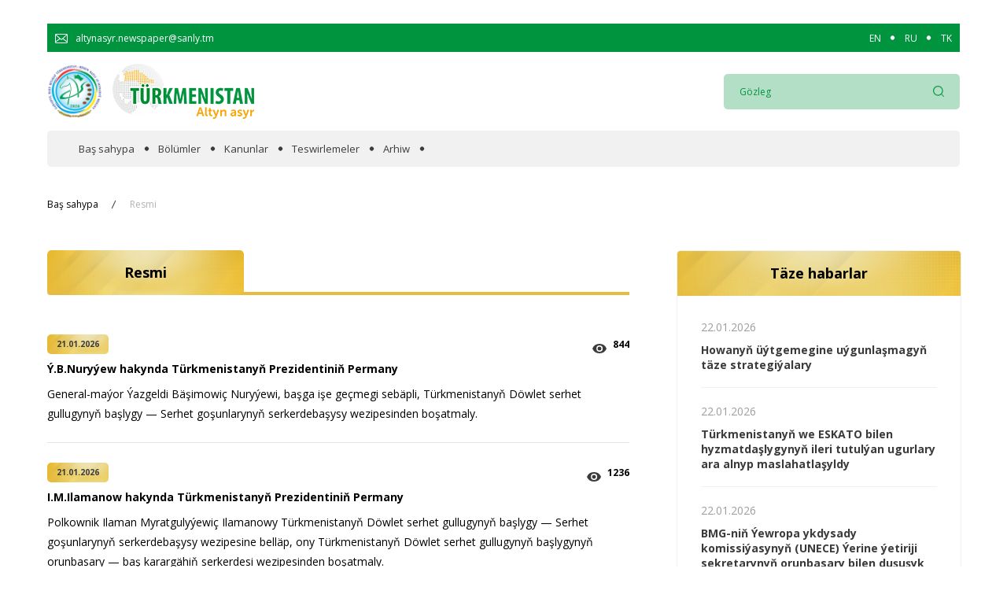

--- FILE ---
content_type: text/html; charset=UTF-8
request_url: https://turkmenistan.gov.tm/tk/bolum/resmi
body_size: 36459
content:
<!DOCTYPE html>
<html lang="tk">
<head>

<!-- Google tag (gtag.js) -->
<script async src="https://www.googletagmanager.com/gtag/js?id=G-5YVFGJRC7K"></script>
<script>
  window.dataLayer = window.dataLayer || [];
  function gtag(){dataLayer.push(arguments);}
  gtag('js', new Date());

  gtag('config', 'G-5YVFGJRC7K');
</script>


    <meta charset="UTF-8">
    <meta name="viewport" content="width=device-width, initial-scale=1.0">
    <meta name="title" content="Resmi">
    <meta name="description" content="Resmi habarlar. Türkmenistanyň soňky habaralary.">
    <meta name="canonical" content="">
    <meta name="keywords" content="Resmi">

    <!-- fonts -->
    <link rel="preconnect" href="https://fonts.gstatic.com">
    <link rel="preconnect" href="https://fonts.googleapis.com">
    <link href="https://fonts.googleapis.com/css2?family=Open+Sans:ital,wght@0,400;0,600;0,700;0,800;1,400;1,600;1,700;1,800&display=swap" rel="stylesheet">
            <link href="https://turkmenistan.gov.tm/combine/6f423db6cd6a19f4edbf06ca513a9bac-1692941787" rel="stylesheet">
    <link rel="icon" type="image/png" sizes="256x256"  href="https://turkmenistan.gov.tm/themes/golden/assets/images/fav_icon.png">
    <link rel="canonical" href="https://turkmenistan.gov.tm/tk/bolum/resmi" />
    <title>Resmi</title>
    
</head>
<body>



    <!--<div class="auto_container"> -->
        <div id="news" class="">
            
<section class="banner">
    <div class="auto_container">
        <div class="banner_slider">
                 </div>
    </div>
</section>

    </div>

    <!-- </div> -->
    
    <!-- Header top ========================== -->
<section class="header_top" id="header_top" >
    <div class="auto_container">
        <div class="top_wrap">
            <div href="#" class="header_mail">
                <div class="header_mail_icon">
                    <img src="https://turkmenistan.gov.tm/themes/golden/assets/images/svg/email-icon.svg" alt="mail-icon">
                </div>
                <span class="header_mail_text">altynasyr.newspaper@sanly.tm </span>
            </div>
            
            <div class="languages">
                                    <a href="/en"  class="lang">EN</a>
                                    <a href="/ru"  class="lang">RU</a>
                                    <a href="/tk"  class="lang">TK</a>
                            </div>
          
        </div>
    </div>
</section>

<!-- Header top end ====================== -->
<!-- Header ========================== -->
<header class="header" id="header">
    <div class="header_inner" id="header_inner">
        <div class="auto_container">
            <div class="header_wrap">
                <div class="burger">
                    <span></span>
                </div>

                <a href="/" class="logo" id="logo">
                    <div class="logo_year">
                        <img src="https://turkmenistan.gov.tm/themes/golden/assets/images/logo-2026.png" alt="logo">
                    </div>
                    <div class="logo_main">
                        <img src="https://turkmenistan.gov.tm/storage/app/uploads/public/618/e2c/0e4/618e2c0e4da04815733257.png" alt="logo">
                    </div>
                </a>
                <form action="https://turkmenistan.gov.tm/tk/gozleg" method="get"  id="header_search"  class="header_search">
                    
                    <div class="header_search_input">
                        <input type="searh" name="key" placeholder="Gözleg">
                    </div>
                    <button class="header_search_btn">
                        <img src="https://turkmenistan.gov.tm/themes/golden/assets/images/svg/loupe_icon.svg" alt="loupe-icon">
                    </button>
                </form>

                <div class="mobile_search_btn" id="mobile_search">
                    <img src="https://turkmenistan.gov.tm/themes/golden/assets/images/svg/loupe_icon.svg" class="search_loupe" alt="loupe">
                    <img src="https://turkmenistan.gov.tm/themes/golden/assets/images/svg/x.svg" class="search_close" alt="close-search-search">
                </div>
            </div>
        </div>
    </div>

    <!-- Navs ============================= -->
    <nav class="navs" id="navs">
        <div class="auto_container">
            <div class="navs_bg">
                <div class="close_menu">
                    <span></span>
                </div>
                <nav class="navs_wrap">
                                     
                                                        <a href="/tk" class="navs_link ">Baş sahypa</a>
                                                  
                                     
                                                        <div class="navs_link">
                                <span class="nav_span ">Bölümler</span>
                                <div class="navs_link-drop" id="navs_link-drop">
                                  
                                                                     
                                    <a href="/tk/bolum/wakalaryn-jummusinde" class="navs_link-drop-item ">
                                        Wakalaryň jümmişinde
                                    </a>
                                    
                                                                     
                                    <a href="/tk/bolum/resmi" class="navs_link-drop-item ">
                                        Resmi
                                    </a>
                                    
                                                                     
                                    <a href="/tk/bolum/hyzmatdaslyk" class="navs_link-drop-item ">
                                        Hyzmatdaşlyk
                                    </a>
                                    
                                                                     
                                    <a href="/tk/bolum/ykdysadyyet" class="navs_link-drop-item ">
                                        Ykdysadyýet
                                    </a>
                                    
                                                                     
                                    <a href="/tk/bolum/jemgyyet" class="navs_link-drop-item ">
                                        Jemgyýet
                                    </a>
                                    
                                                                     
                                    <a href="/tk/bolum/medeniyet" class="navs_link-drop-item ">
                                        Medeniýet
                                    </a>
                                    
                                                                     
                                    <a href="/tk/bolum/ylym" class="navs_link-drop-item ">
                                        Ylym
                                    </a>
                                    
                                                                     
                                    <a href="/tk/bolum/sport" class="navs_link-drop-item ">
                                        Sport
                                    </a>
                                    
                                                                    </div>
                            </div>
                                                  
                                     
                                                        <a href="/tk/bolum/kanunlar" class="navs_link ">Kanunlar</a>
                                                  
                                     
                                                        <a href="/tk/bolum/teswirlemeler" class="navs_link ">Teswirlemeler</a>
                                                  
                                     
                                                        <a href="/tk/arhiw" class="navs_link ">Arhiw</a>
                                                  
                                        <div class="mobile_lang">
                        <div class="languages">
                                                        <a href="/en" name="locale" value="en" class="lang">EN</a>
                                                        <a href="/ru" name="locale" value="ru" class="lang">RU</a>
                                                        <a href="/tk" name="locale" value="tk" class="lang">TK</a>
                                                    </div>
                    </div>
                </nav>
            </div>
        </div>
    </nav>
</header>
<!-- Header end ====================== -->    <nav class="breadcrumb">
    <div class="auto_container">
        <div class="bread_wrap">
            <div class="bread_box">
                <a href="/" class="bread_item">
                    Baş sahypa
                </a>
                                <a href="#" class="bread_item">
                    Resmi
                </a>
                            </div>
        </div>
    </div>
</nav>
<!-- BreadCrumb end ====================== -->
<!-- Post ============================ -->
<section class="main" id="intro">
    <div class="auto_container">
        <div class="main_wrap">
            <div class="content">
                <h1 class="content_title">
                    <span>Resmi</span>
                </h1>
                <div id="posts" class="contetn_box">
    
    <div class="content_item wow fadeInLeft" data-wow-duration=".5s" data-wow-delay=".2s">
                <div class="content_item-full-info">
            <div class="content_item-group">
                <p class="content_item-date">
                    21.01.2026
                </p>
                <div class="content_item-view">
                    <div class="content_item-view-icon">
                        <img src="https://turkmenistan.gov.tm/themes/golden/assets/images/svg/eye.svg" alt="total-veiw">
                    </div>
                    <p class="content_item-view-text">
                        844
                    </p>
                </div>
            </div>
            
            <a id="urlnews" href="https://turkmenistan.gov.tm/tk/habar/102532/ybnuryyew-hakynda-turkmenistanyn-prezidentinin-permany">
                <h2 class="content_item-title">
                Ý.B.Nuryýew hakynda Türkmenistanyň Prezidentiniň Permany
                </h2>
            </a>
            <p class="content_item-text">
                <p>General-maýor Ýazgeldi Bäşimowiç Nuryýewi, başga işe geçmegi sebäpli, Türkmenistanyň Döwlet serhet gullugynyň başlygy — Serhet goşunlarynyň serkerdebaşysy wezipesinden boşatmaly.</p>
            </p>
        </div>
    </div>

    
    <div class="content_item wow fadeInLeft" data-wow-duration=".5s" data-wow-delay=".2s">
                <div class="content_item-full-info">
            <div class="content_item-group">
                <p class="content_item-date">
                    21.01.2026
                </p>
                <div class="content_item-view">
                    <div class="content_item-view-icon">
                        <img src="https://turkmenistan.gov.tm/themes/golden/assets/images/svg/eye.svg" alt="total-veiw">
                    </div>
                    <p class="content_item-view-text">
                        1236
                    </p>
                </div>
            </div>
            
            <a id="urlnews" href="https://turkmenistan.gov.tm/tk/habar/102531/imilamanow-hakynda-turkmenistanyn-prezidentinin-permany">
                <h2 class="content_item-title">
                I.M.Ilamanow hakynda Türkmenistanyň Prezidentiniň Permany
                </h2>
            </a>
            <p class="content_item-text">
                <p>Polkownik Ilaman Myratgulyýewiç Ilamanowy Türkmenistanyň Döwlet serhet gullugynyň başlygy — Serhet goşunlarynyň serkerdebaşysy wezipesine belläp, ony Türkmenistanyň Döwlet serhet gullugynyň başlygynyň orunbasary — baş karargähiň serkerdesi wezipesinden boşatmaly.</p>
            </p>
        </div>
    </div>

    
    <div class="content_item wow fadeInLeft" data-wow-duration=".5s" data-wow-delay=".2s">
                <div class="content_item-full-info">
            <div class="content_item-group">
                <p class="content_item-date">
                    21.01.2026
                </p>
                <div class="content_item-view">
                    <div class="content_item-view-icon">
                        <img src="https://turkmenistan.gov.tm/themes/golden/assets/images/svg/eye.svg" alt="total-veiw">
                    </div>
                    <p class="content_item-view-text">
                        770
                    </p>
                </div>
            </div>
            
            <a id="urlnews" href="https://turkmenistan.gov.tm/tk/habar/102528/watan-goragcylarynyn-guni-mynasybetli-harby-we-yorite-atlar-dakyldy-hem-de-hunar-derejeleri-berildi-2">
                <h2 class="content_item-title">
                Watan goragçylarynyň güni mynasybetli harby we ýörite atlar dakyldy hem-de hünär derejeleri berildi
                </h2>
            </a>
            <p class="content_item-text">
                <p>Bitarap Türkmenistanyň Garaşsyzlygyny we özygtyýarlylygyny pugtalandyrmaga, goranmak ukybyny berkitmäge, çäk bitewüligini, konstitusion gurluşyny goramaga, howpsuzlygy, jemgyýetçilik we hukuk tertibini, kanunçylygy üpjün etmäge goşan uly şahsy goşantlary, gulluk borçlaryny göreldeli ýerine ýetirendikleri, söweşjeň taýýarlykda ýokary görkezijileri gazanandyklary üçin hem-de berkarar Watanymyza, merdana halkymyza köp ýyllaryň dowamynda birkemsiz gulluk edendiklerini, çeken halal zähmetini hem-de döwletiň, jemgyýetiň öňünde bitiren aýratyn hyzmatlaryny, önjeýli döwlet we jemgyýetçilik işlerinde gazanan uly üstünliklerini nazara alyp, şeýle hem Watan goragçylarynyň güni mynasybetli Türkmenistanyň Prezidenti, ýurdumyzyň Ýaragly Güýçleriniň Belent Serkerdebaşysy Serdar Berdimuhamedow Permana gol çekdi. </p>
            </p>
        </div>
    </div>

    
    <div class="content_item wow fadeInLeft" data-wow-duration=".5s" data-wow-delay=".2s">
                <div class="content_item-full-info">
            <div class="content_item-group">
                <p class="content_item-date">
                    16.01.2026
                </p>
                <div class="content_item-view">
                    <div class="content_item-view-icon">
                        <img src="https://turkmenistan.gov.tm/themes/golden/assets/images/svg/eye.svg" alt="total-veiw">
                    </div>
                    <p class="content_item-view-text">
                        2736
                    </p>
                </div>
            </div>
            
            <a id="urlnews" href="https://turkmenistan.gov.tm/tk/habar/102418/[base64]">
                <h2 class="content_item-title">
                2026-njy ýylda ylmyň ugurlary boýunça aspirantura kabul ediljek aspirantlaryň hem-de alymlyk derejelerine dalaşgärlige hasaba alynjak dalaşgärleriň, şeýle hem kliniki ordinatura kabul ediljek ordinatorlaryň sany tassyklanyldy
                </h2>
            </a>
            <p class="content_item-text">
                <p>Berkarar döwletiň täze eýýamynyň Galkynyşy döwründe Türkmenistanda amala aşyrylýan düýpli özgertmeleri ylmy taýdan esaslandyrmak, ýurdumyzyň ykdysadyýetine we ähli ulgamlaryna ylmyň gazananlaryny giňden ornaşdyrmak, ýokary derejeli hünärmenleri, ylmy işgärleri taýýarlamak maksady bilen, Türkmenistanyň Prezidenti Buýruga gol çekdi. Resminama laýyklykda, 2026-njy ýylda ylmyň ugurlary boýunça aspirantura kabul ediljek aspirantlaryň hem-de alymlyk derejelerine dalaşgärlige hasaba alynjak dalaşgärleriň, şeýle hem kliniki ordinatura kabul ediljek ordinatorlaryň sany tassyklanyldy. </p>
            </p>
        </div>
    </div>

    
    <div class="content_item wow fadeInLeft" data-wow-duration=".5s" data-wow-delay=".2s">
                <div class="content_item-full-info">
            <div class="content_item-group">
                <p class="content_item-date">
                    07.01.2026
                </p>
                <div class="content_item-view">
                    <div class="content_item-view-icon">
                        <img src="https://turkmenistan.gov.tm/themes/golden/assets/images/svg/eye.svg" alt="total-veiw">
                    </div>
                    <p class="content_item-view-text">
                        5860
                    </p>
                </div>
            </div>
            
            <a id="urlnews" href="https://turkmenistan.gov.tm/tk/habar/102241/turkmenistanyn-prezidenti-karara-gol-cekdi-28">
                <h2 class="content_item-title">
                Welaýatlar boýunça 2026-njy ýylda oba hojalyk ekinlerini ýerleşdirmegiň meýilnamasy tassyklanyldy
                </h2>
            </a>
            <p class="content_item-text">
                <p>Ber­ka­rar döw­le­tiň tä­ze eý­ýa­my­nyň Gal­ky­ny­şy döw­rün­de ýur­du­my­zyň oba ho­ja­lyk pu­da­gyn­da ama­la aşy­ryl­ýan öz­gert­me­le­ri üs­tün­lik­li do­wam et­dir­mek, we­la­ýat­la­ryň we et­rap­la­ryň top­rak-ho­wa şert­le­ri­ne la­ýyk­lyk­da oba ho­ja­lyk ekin­le­ri­ni gör­nüş­le­ri bo­ýun­ça ýer­leş­dir­mek, ekin do­la­ny­şy­gy­ny yl­my esas­da alyp bar­mak, ekin­le­riň ha­syl­ly­ly­gy­ny ýo­kar­lan­dyr­mak ar­ka­ly oba ho­ja­lyk önüm­le­ri­niň ön­dü­ril­ýän möç­be­ri­ni has-da art­dyr­mak mak­sa­dy bi­len, Türk­me­nis­ta­nyň Pre­zi­den­ti Ka­ra­ra gol çek­di. Res­mi­na­ma la­ýyk­lyk­da, we­la­ýat­lar bo­ýun­ça 2026-njy ýyl­da oba ho­ja­lyk ekin­le­ri­ni ýer­leş­dir­me­giň me­ýil­na­ma­sy tas­syk­la­nyl­dy.</p>
            </p>
        </div>
    </div>

    
    <div class="content_item wow fadeInLeft" data-wow-duration=".5s" data-wow-delay=".2s">
                <div class="content_item-full-info">
            <div class="content_item-group">
                <p class="content_item-date">
                    07.01.2026
                </p>
                <div class="content_item-view">
                    <div class="content_item-view-icon">
                        <img src="https://turkmenistan.gov.tm/themes/golden/assets/images/svg/eye.svg" alt="total-veiw">
                    </div>
                    <p class="content_item-view-text">
                        5706
                    </p>
                </div>
            </div>
            
            <a id="urlnews" href="https://turkmenistan.gov.tm/tk/habar/102242/turkmenistanyn-mejlisinin-karary-13">
                <h2 class="content_item-title">
                Türk­me­nis­ta­nyň Mej­li­si­niň Karary
                </h2>
            </a>
            <p class="content_item-text">
                <p>We­la­ýat­lar­da tä­ze dö­re­di­len et­rap­lar­da halk mas­la­hat­la­ry­nyň ag­za­la­ry­nyň hem-de Türk­me­nis­ta­nyň Mej­li­si­niň möh­le­tin­den öň çy­kyp gi­den de­pu­tat­la­ry­nyň we we­la­ýat, et­rap, şä­her halk mas­la­hat­la­ry­nyň hem-de Ge­ňeş­le­riň çy­kyp gi­den ag­za­la­ry­nyň ýe­ri­ne saý­law­la­ry bel­le­mek ha­kyn­da</p>
            </p>
        </div>
    </div>

    
    <div class="content_item wow fadeInLeft" data-wow-duration=".5s" data-wow-delay=".2s">
                <div class="content_item-full-info">
            <div class="content_item-group">
                <p class="content_item-date">
                    30.12.2025
                </p>
                <div class="content_item-view">
                    <div class="content_item-view-icon">
                        <img src="https://turkmenistan.gov.tm/themes/golden/assets/images/svg/eye.svg" alt="total-veiw">
                    </div>
                    <p class="content_item-view-text">
                        8276
                    </p>
                </div>
            </div>
            
            <a id="urlnews" href="https://turkmenistan.gov.tm/tk/habar/102116/turkmenistanyn-prezidenti-karara-gol-cekdi-27">
                <h2 class="content_item-title">
                Türkmenistanyň Prezidenti Karara gol çekdi
                </h2>
            </a>
            <p class="content_item-text">
                <p>Berkarar döwletiň täze eýýamynyň Galkynyşy döwründe welaýatlarda ýerden, suwdan, oba hojalyk tehnikalaryndan we mineral dökünlerden netijeli peýdalanmak, agrotehniki çäreleri ýokary hilli geçirmek arkaly pagtanyň öndürilýän möçberini has-da artdyrmak maksady bilen, Türkmenistanyň Prezidenti Karara gol çekdi. Resminama laýyklykda, Oba hojalyk ministrligine, “Türkmenpagta” döwlet konsernine, Ahal, Balkan, Daşoguz, Lebap we Mary welaýatlarynyň häkimliklerine: </p>
            </p>
        </div>
    </div>

    
    <div class="content_item wow fadeInLeft" data-wow-duration=".5s" data-wow-delay=".2s">
                <div class="content_item-full-info">
            <div class="content_item-group">
                <p class="content_item-date">
                    26.12.2025
                </p>
                <div class="content_item-view">
                    <div class="content_item-view-icon">
                        <img src="https://turkmenistan.gov.tm/themes/golden/assets/images/svg/eye.svg" alt="total-veiw">
                    </div>
                    <p class="content_item-view-text">
                        10209
                    </p>
                </div>
            </div>
            
            <a id="urlnews" href="https://turkmenistan.gov.tm/tk/habar/102052/turkmenistanyn-mejlisinin-karary-2026-njy-yyly-garassyz-baky-bitarap-turkmenistan-bedew-batly-myradyn-mekany-yyly-diyip-yglan-etmek-hakynda">
                <h2 class="content_item-title">
                Türkmenistanyň Mejlisiniň Karary 2026-njy ýyly «Garaşsyz, baky Bitarap Türkmenistan — bedew batly at-myradyň mekany» ýyly diýip yglan etmek hakynda
                </h2>
            </a>
            <p class="content_item-text">
                <p>Çuňňur hormatlanylýan Türkmenistanyň Prezidenti Serdar Berdimuhamedowyň başlangyjy bilen yglan edilen Halkara parahatçylyk we ynanyşmak ýyly ýurdumyz üçin taryhy ähmiýetli ýyllaryň biri boldy. Türkmenistanyň hemişelik Bitaraplygynyň şanly 30 ýyllygynyň giňden bellenilip geçilmegi ýurdumyzyň gazanan ägirt uly üstünliklerini, ýeten sepgitlerini dünýä jemgyýetçiligine ýetirmäge mümkinçilik berdi.</p>
            </p>
        </div>
    </div>

    
    <div class="content_item wow fadeInLeft" data-wow-duration=".5s" data-wow-delay=".2s">
                <div class="content_item-full-info">
            <div class="content_item-group">
                <p class="content_item-date">
                    25.12.2025
                </p>
                <div class="content_item-view">
                    <div class="content_item-view-icon">
                        <img src="https://turkmenistan.gov.tm/themes/golden/assets/images/svg/eye.svg" alt="total-veiw">
                    </div>
                    <p class="content_item-view-text">
                        8261
                    </p>
                </div>
            </div>
            
            <a id="urlnews" href="https://turkmenistan.gov.tm/tk/habar/102017/[base64]">
                <h2 class="content_item-title">
                Daşary ýurt döwletleriniň we halkara guramalaryň Türkmenistandaky diplomatik wekilhanalarynyň ýolbaşçylaryny «Türkmenistanyň Bitaraplygynyň 30 ýyllygyna» atly Türkmenistanyň ýubileý medaly bilen sylaglamak hakynda Türkmenistanyň Prezidentiniň Permany
                </h2>
            </a>
            <p class="content_item-text">
                <p>Berkarar Watanymyzyň Bitaraplyk syýasaty Ýer ýüzüniň ähli ýurtlary bilen dost-doganlyk gatnaşyklaryny ösdürmegi, halkymyzyň parahat, abadan we bagtyýar durmuşda ýaşamagyny üpjün edýär. Bitaraplyk hukuk ýagdaýyna esaslanyp, Türkmenistan dünýä döwletleri, iri halkara guramalar bilen özara bähbitli hyzmatdaşlygy yzygiderli giňeldýär. Dürli ugurlarda bilelikdäki taslamalary amala aşyrýar.</p>
            </p>
        </div>
    </div>

    
    <div class="content_item wow fadeInLeft" data-wow-duration=".5s" data-wow-delay=".2s">
                <div class="content_item-full-info">
            <div class="content_item-group">
                <p class="content_item-date">
                    25.12.2025
                </p>
                <div class="content_item-view">
                    <div class="content_item-view-icon">
                        <img src="https://turkmenistan.gov.tm/themes/golden/assets/images/svg/eye.svg" alt="total-veiw">
                    </div>
                    <p class="content_item-view-text">
                        8279
                    </p>
                </div>
            </div>
            
            <a id="urlnews" href="https://turkmenistan.gov.tm/tk/habar/102015/turkmenistanyn-bitaraplygynyn-30-yyllygyna-atly-turkmenistanyn-yubiley-medaly-bilen-sylaglamak-hakynda-turkmenistanyn-prezidentinin-permany-3">
                <h2 class="content_item-title">
                «Türkmenistanyň Bitaraplygynyň 30 ýyllygyna» atly Türkmenistanyň ýubileý medaly bilen sylaglamak hakynda Türkmenistanyň Prezidentiniň Permany
                </h2>
            </a>
            <p class="content_item-text">
                <p>Türkmenistanyň Garaşsyzlygyny we hemişelik Bitaraplyk hukuk ýagdaýyny pugtalandyrmaga, ata Watanymyzyň dünýä ýüzündäki halkara abraýyny hemişelik Bitaraplyk ýörelgelerine laýyklykda berkitmäge goşan uly şahsy goşantlaryny, ýurdumyzda ylmy, saglygy goraýyş ulgamyny hem-de beýleki pudaklary ösdürmek boýunça işlenip taýýarlanylan maksatnamalary durmuşa geçirmekde gazanan üstünliklerini, önjeýli döwlet we jemgyýetçilik işlerini hem-de köp ýyllaryň dowamynda çeken yhlasly we halal zähmetini nazara alyp, şeýle hem Türkmenistanyň hemişelik Bitaraplyk hukuk ýagdaýyna eýe bolmagynyň şanly 30 ýyllygy mynasybetli, <strong>karar edýärin:</strong></p>
            </p>
        </div>
    </div>

    </div>                <form action="#" class="pagination">

    <a href="https://turkmenistan.gov.tm/tk/bolum/resmi/0" class="prev form_btn">
        <img src="https://turkmenistan.gov.tm/themes/golden/assets/images/svg/btn-left.svg" alt="button-left">
    </a>
    <div class="pagination_input">
        <input type="number" value="1" name="page">
                    </div>
    <a href="https://turkmenistan.gov.tm/tk/bolum/resmi/2" class="next form_btn">
        <img src="https://turkmenistan.gov.tm/themes/golden/assets/images/svg/btn-right.svg" alt="button-right">
    </a>

    <span class="pagination_text">
                            ...489
                        </span>
</form>
            </div>
            <div class="aside r-t">
                <div class="aside_news wow fadeInUpM" data-wow-duration="1s" data-wow-delay=".3s">
                    <h1 class="main_title">
                        Täze habarlar
                    </h1>
                    <div class="aside_inner">
                                            <div class="aside_news_item">
                            <div class="aside_news_date">
                                22.01.2026
                            </div>
                            <a href="https://turkmenistan.gov.tm/tk/habar/102571/howanyn-uytgemegine-uygunlasmagyn-taze-strategiyalary" class="aside_news_title">
                                Howanyň üýtgemegine uýgunlaşmagyň täze strategiýalary
                            </a>
                        </div>
                                            <div class="aside_news_item">
                            <div class="aside_news_date">
                                22.01.2026
                            </div>
                            <a href="https://turkmenistan.gov.tm/tk/habar/102563/turkmenistanyn-we-eskato-bilen-hyzmatdaslygynyn-ileri-tutulyan-ugurlary-ara-alnyp-maslahatlasyldy" class="aside_news_title">
                                Türkmenistanyň we ESKATO bilen hyzmatdaşlygynyň ileri tutulýan ugurlary ara alnyp maslahatlaşyldy
                            </a>
                        </div>
                                            <div class="aside_news_item">
                            <div class="aside_news_date">
                                22.01.2026
                            </div>
                            <a href="https://turkmenistan.gov.tm/tk/habar/102560/bmg-nin-yewropa-ykdysady-komissiyasynyn-unece-yerine-yetiriji-sekretarynyn-orunbasary-bilen-dususyk-gecirildi" class="aside_news_title">
                                BMG-niň Ýewropa ykdysady komissiýasynyň (UNECE) Ýerine ýetiriji sekretarynyň orunbasary bilen duşuşyk geçirildi
                            </a>
                        </div>
                                            <div class="aside_news_item">
                            <div class="aside_news_date">
                                22.01.2026
                            </div>
                            <a href="https://turkmenistan.gov.tm/tk/habar/102557/togsana-ser-uran-sungat-mekdebi" class="aside_news_title">
                                Togsana ser uran sungat mekdebi
                            </a>
                        </div>
                                            <div class="aside_news_item">
                            <div class="aside_news_date">
                                22.01.2026
                            </div>
                            <a href="https://turkmenistan.gov.tm/tk/habar/102553/turkmenistanyn-sloweniyadaky-ilcisi-diplomatik-korpus-ucin-guralan-taze-yyl-kabul-edisligine-gatnasdy" class="aside_news_title">
                                Türkmenistanyň Sloweniýadaky Ilçisi diplomatik korpus üçin guralan täze ýyl kabul edişligine gatnaşdy
                            </a>
                        </div>
                                            <div class="aside_news_item">
                            <div class="aside_news_date">
                                22.01.2026
                            </div>
                            <a href="https://turkmenistan.gov.tm/tk/habar/102555/asgabatda-butindunya-turki-diller-masgalasynyn-gununin-doredilmegi-bellenildi" class="aside_news_title">
                                Aşgabatda Bütindünýä türki diller maşgalasynyň gününiň döredilmegi bellenildi
                            </a>
                        </div>
                                            <div class="aside_news_item">
                            <div class="aside_news_date">
                                22.01.2026
                            </div>
                            <a href="https://turkmenistan.gov.tm/tk/habar/102542/turkmenistanyn-yaponiyadaky-ilcisi-tokio-saherinde-yapon-turkmen-ykdysady-hyzmatdaslyk-komitetinin-baslygy-bilen-dususdy" class="aside_news_title">
                                Türkmenistanyň Ýaponiýadaky Ilçisi Tokio şäherinde Ýapon-türkmen ykdysady hyzmatdaşlyk komitetiniň başlygy bilen duşuşdy
                            </a>
                        </div>
                                            <div class="aside_news_item">
                            <div class="aside_news_date">
                                22.01.2026
                            </div>
                            <a href="https://turkmenistan.gov.tm/tk/habar/102549/turkmenistan-speca-maksatnamasynyn-caklerinde-sebit-gatnasyklaryny-berkityar" class="aside_news_title">
                                Türkmenistan SPECA maksatnamasynyň çäklerinde sebit gatnaşyklaryny berkitýär
                            </a>
                        </div>
                                            <div class="aside_news_item">
                            <div class="aside_news_date">
                                21.01.2026
                            </div>
                            <a href="https://turkmenistan.gov.tm/tk/habar/102534/turkmenistanyn-dowlet-howpsuzlyk-genesinin-ginisleyin-mejlisi-7" class="aside_news_title">
                                Türkmenistanyň Döwlet howpsuzlyk geňeşiniň giňişleýin mejlisi
                            </a>
                        </div>
                                            <div class="aside_news_item">
                            <div class="aside_news_date">
                                21.01.2026
                            </div>
                            <a href="https://turkmenistan.gov.tm/tk/habar/102532/ybnuryyew-hakynda-turkmenistanyn-prezidentinin-permany" class="aside_news_title">
                                Ý.B.Nuryýew hakynda Türkmenistanyň Prezidentiniň Permany
                            </a>
                        </div>
                                        </div>
                </div>
            </div>
        </div>
    </div>
</section>
<!-- Post end ======================== --><!-- Footer ========================== -->
    <footer class="footer">
        <div class="auto_container">
            <div class="footer_wrap">
                <div class="footer_title">
                    Materiallar göçürilende, «Altyn asyr» elektron gazetine salgylanmak hökmandyr!
                </div>
                <div class="footer_text">
                    ESASLANDYRYJY: Türkmenistanyň Döwlet habarlar agentligi
                </div>
                <div class="footer_text">
                    <span>© Copyright 2026. <strong>Ähli hukuklar goralan.</strong> «Altyn asyr» elektron gazetiniň redaksiýasy</span>
                </div>
                <div class="footer_text">
                    <span><a href="https://turkmenistan.gov.tm/rss.xml" style="color: #FFFFFF;" target="_blank"> RSS kanal</span></a>
                </div>                                
            </div>
        </div>
        <span class="to-top" id="to-top">
            <img src="https://turkmenistan.gov.tm/themes/golden/assets/images/top-arrow.png" alt="top-arrow">
        </span>
    </footer>
<!-- Footer end ====================== -->
    <script src="https://turkmenistan.gov.tm/combine/cc6b074b2549bd7f4559b17e3bcc570d-1685692630"></script>
    <script async defer data-website-id="1491ac27-ece9-423d-884a-ddaa65152a79" src="https://metrics.com.tm/ynamly.js"></script>
    <!-- Global site tag (gtag.js) - Google Analytics -->
    <script async src="https://www.googletagmanager.com/gtag/js?id=G-1W7LZSXQVM"></script>
    <script>
      window.dataLayer = window.dataLayer || [];
      function gtag(){dataLayer.push(arguments);}
      gtag('js', new Date());

      gtag('config', 'G-1W7LZSXQVM');
    </script>
    <script>
    

    
       $('.to-top').click(function () {
            $('body,html').animate({
                scrollTop: 0
            }, 100);
        });
  

       
        new WOW().init();

    </script>
    <script src="/modules/system/assets/js/framework.combined-min.js"></script>
<link rel="stylesheet" property="stylesheet" href="/modules/system/assets/css/framework.extras-min.css">
    </body>
</html>

--- FILE ---
content_type: image/svg+xml
request_url: https://turkmenistan.gov.tm/themes/golden/assets/images/svg/btn-right.svg
body_size: 372
content:
<svg xmlns="http://www.w3.org/2000/svg" width="18" height="12" viewBox="0 0 18 12">
  <g id="right" transform="translate(0 -85.333)">
    <g id="Group_131" data-name="Group 131" transform="translate(0 85.333)">
      <path id="Path_123" data-name="Path 123" d="M17.89,91.068l-5.625-5.625a.375.375,0,0,0-.53.53l4.985,4.985H.375a.375.375,0,1,0,0,.75H16.72l-4.985,4.985a.375.375,0,1,0,.53.53L17.89,91.6A.375.375,0,0,0,17.89,91.068Z" transform="translate(0 -85.333)" fill="#fff"/>
    </g>
  </g>
</svg>


--- FILE ---
content_type: image/svg+xml
request_url: https://turkmenistan.gov.tm/themes/golden/assets/images/svg/btn-left.svg
body_size: 349
content:
<svg xmlns="http://www.w3.org/2000/svg" width="18" height="12" viewBox="0 0 18 12">
  <g id="right" transform="translate(0)">
    <g id="Group_131" data-name="Group 131" transform="translate(0)">
      <path id="Path_123" data-name="Path 123" d="M.11,91.068l5.625-5.625a.375.375,0,0,1,.53.53L1.28,90.958H17.625a.375.375,0,1,1,0,.75H1.28l4.985,4.985a.375.375,0,1,1-.53.53L.11,91.6A.375.375,0,0,1,.11,91.068Z" transform="translate(0 -85.333)" fill="#fff"/>
    </g>
  </g>
</svg>
